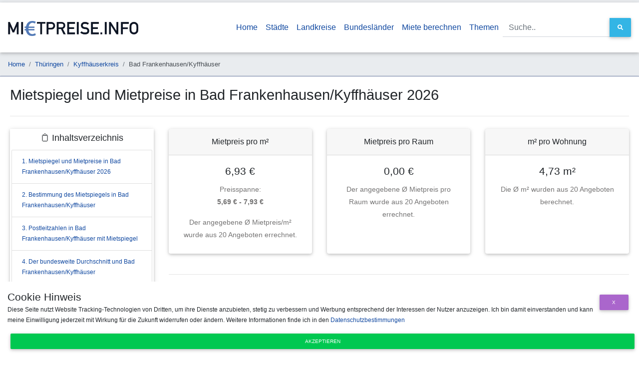

--- FILE ---
content_type: text/html;charset=UTF-8
request_url: https://www.mietpreise.info/mietspiegel/bad-frankenhausenkyffhaeuser
body_size: 9304
content:
<!DOCTYPE html> <html lang="de"> <head> <meta charset="utf-8"> <meta name="viewport" content="width=device-width, initial-scale=1, shrink-to-fit=no"> <meta http-equiv="x-ua-compatible" content="ie=edge"> <title>👍 Mietspiegel und Mietpreise für Bad Frankenhausen/Kyffhäuser im Jahr 2026</title> <meta name="description" content="Kostenloser Mietspiegel und Mietpreise für Bad Frankenhausen/Kyffhäuser im Jahr 2026. Markt-Mietspiegel in €/m², Verteilung nach PLZ, m², Räumen sowie vieles mehr jederzeit kostenfrei abrufbar."> <meta name="geo.placename" content="Bad Frankenhausen/Kyffhäuser"> <meta name="geo.position" content="11.1016361;51.3561014"> <link rel="canonical" href="https://www.mietpreise.info/mietspiegel/bad-frankenhausenkyffhaeuser"> <link rel="stylesheet" href="https://use.fontawesome.com/releases/v5.8.2/css/all.css"> <link rel="shortcut icon" href="/main/favicon.ico"> <link href="/main/css/bootstrap.min.css" rel="stylesheet"> <link href="/main/css/mdb.min.css" rel="stylesheet"> <link href="/main/css/style.min.css" rel="stylesheet"> <link rel="stylesheet" href="/main/css/jquery-ui.min.css"> <link rel="dns-prefetch" href="https://tracking.sp-software.org"> <link rel="preconnect" href="https://tracking.sp-software.org"> <link rel="dns-prefetch" href="http://tracking.sp-software.org"> <link rel="preconnect" href="http://tracking.sp-software.org"> <script type="application/ld+json">{"url":"https://www.mietpreise.info/mietspiegel/bad-frankenhausenkyffhaeuser","headline":"Mietspiegel und Mietpreise in Bad Frankenhausen/Kyffhäuser 2026","datePublished":1571838616000,"dateModified":1756818082356,"description":"Kostenloser Mietspiegel und Mietpreise für Bad Frankenhausen/Kyffhäuser im Jahr 2026. Markt-Mietspiegel in €/m², Verteilung nach PLZ, m², Räumen sowie vieles mehr jederzeit kostenfrei abrufbar.","author":{"name":"Mietpreise.info Team","@type":"Organization"},"mainEntityOfPage":{"@type":"WebPage","@id":"https://www.mietpreise.info/mietspiegel/bad-frankenhausenkyffhaeuser"},"@context":"http://schema.org","@type":"WebSite"}</script> <script type="application/ld+json">{"itemListElement":[{"position":1,"item":{"name":"Home","@type":"ListItem","@id":"https://www.mietpreise.info/"},"@type":"ListItem"},{"position":2,"item":{"name":"Thüringen","@type":"ListItem","@id":"https://www.mietpreise.info/mietspiegel/land/thüringen"},"@type":"ListItem"},{"position":3,"item":{"name":"Kyffhäuserkreis","@type":"ListItem","@id":"https://www.mietpreise.info/mietspiegel/landkreis/kyffhaeuserkreis"},"@type":"ListItem"},{"position":4,"item":{"name":"Bad Frankenhausen/Kyffhäuser","@type":"ListItem","@id":"https://www.mietpreise.infobad-frankenhausenkyffhaeuser"},"@type":"ListItem"}],"@context":"http://schema.org","@type":"BreadcrumbList"}</script> </head> <body class="container"> <header> <nav class="navbar navbar-expand-lg bg-white scrolling-navbar" style="min-height: 100px"><a class="navbar-brand" href="/"> <img src="/main/img/mietpreise-logo.webp" alt="Mietpreise.info logo" style="height: 30px"/> </a> <button class="navbar-toggler text-black" type="button" data-toggle="collapse" data-target="#mainNav" aria-controls="mainNav" aria-expanded="false" aria-label="Navigation anzeigen / ausblenden"><i class="fa fa-arrow-down"></i></button> <div class="collapse navbar-collapse" id="mainNav"> <ul class="navbar-nav ml-auto"> <li class="nav-item active"><a class="nav-link" href="/"> Home</a></li> <li class="nav-item"><a class="nav-link" href="/mietspiegel/staedte">Städte</a></li> <li class="nav-item"><a class="nav-link" href="/mietspiegel/landkreise">Landkreise</a></li> <li class="nav-item"><a class="nav-link" href="/mietspiegel/laender">Bundesländer</a></li> <li class="nav-item"><a class="nav-link" href="/mietpreis-berechnen">Miete berechnen</a></li> <li class="nav-item"><a class="nav-link" href="/sites">Themen</a></li> </ul> <form action="/search" class="form-inline"> <div class="md-form my-0 input-group"><input type="text" class="form-control" name="q" id="q-top" placeholder="Suche.." aria-label="Suche.."> <div class="input-group-append"> <button class="btn btn-md btn-info m-0 px-3" type="submit"><i class="fa fa-search"></i> </button> </div> </div> </form> </div> </nav> <nav> <ol class="breadcrumb small"><li class="breadcrumb-item"><a href="/">Home</a></li><li class="breadcrumb-item"><a href="/mietspiegel/land/thüringen">Thüringen</a></li><li class="breadcrumb-item"><a href="/mietspiegel/landkreis/kyffhaeuserkreis">Kyffhäuserkreis</a></li><li class="breadcrumb-item active" aria-current="page">Bad Frankenhausen/Kyffhäuser</li></ol></nav> </header> <div id="content"> <h1 id="heading-0">Mietspiegel und Mietpreise in Bad Frankenhausen/Kyffhäuser 2026</h1> <hr> <div class="row"> <div class="col-lg-3"> <div id="toc_container" class="z-depth-1"><p class="toc_title">📋 Inhaltsverzeichnis</p><ul class="list-group"><li class="list-group-item"><a href="#headingx-0">1. Mietspiegel und Mietpreise in Bad Frankenhausen/Kyffhäuser 2026</a></li><li class="list-group-item"><a href="#bestimmung-mietspiegel">2. Bestimmung des Mietspiegels in Bad Frankenhausen/Kyffhäuser</a></li><li class="list-group-item"><a href="#mietpreise-nach-plz">3. Postleitzahlen in Bad Frankenhausen/Kyffhäuser mit Mietspiegel</a></li><li class="list-group-item"><a href="#bundesweiter-durchschnitt">4. Der bundesweite Durchschnitt und Bad Frankenhausen/Kyffhäuser</a></li><li class="list-group-item"><a href="#optimaler-mietpreis">5. Welcher Preis in Bad Frankenhausen/Kyffhäuser ist optimal?</a></li><li class="list-group-item"><a href="#mietpreis-entwicklung">6. Entwicklung der Mietpreise in Bad Frankenhausen/Kyffhäuser</a></li><li class="list-group-item"><a href="#heading-faq">7. FAQ - Häufig gestellte Fragen</a></li></ul></div> <div class="card mt-3" style="width: 100%;padding: 20px; text-align: center"> <a href="/mietspiegel/land/thüringen" title="Thüringen"><img src="/main/img/bundesland/thüringen.png" alt="Thüringen - Bad Frankenhausen/Kyffhäuser"></a> <span class="mt-3">Bad Frankenhausen/Kyffhäuser in Thüringen</span> </div> <div class="card mt-3" style="width: 100%;"> <div class="card-body"> <h5 class="font-weight-bold mb-3">Statistische Werte</h5> <p class="mb-0 text-muted">In der folgenden Liste sind unsere erechneten Werte zu sehen und auf welcher Wertebasis diese beruhen.</p> </div> <ul class="list-group list-group-flush"> <li class="list-group-item">Min. 5,69 € <small>pro m²</small></li> <li class="list-group-item">Max. 7,93 € <small>pro m²</small></li> <li class="list-group-item">Ø 6,93 € <small>pro m²</small></li> <li class="list-group-item">Ø 9,01 € <small> ~ warm pro m²</small></li> <li class="list-group-item">Mietpreis Neubau:<br/> 7,77 € - 7,97 €</li> <li class="list-group-item">Mietpreis Altbau:<br/> 6,59 € - 6,79 €</li> <li class="list-group-item"># 20 <small>Inserate</small></li> </ul> </div> <hr/> <div class="text-center small">Letzte Aktualisierung: 02.09.2025</div> <div class="card mt-4"> <div class="text-center p-4"> <img src="https://app.rentupp.de/img/brand/logo.png" style="width: 200px; display: block; margin: auto; cursor: pointer" class="mb-4" onclick="window.open('https://app.rentupp.de/afl/ogMxtLjQcB')"/> <span class="font-weight-bold">Sie sind Vermieter und möchten wissen ob Ihre Miete noch aktuell ist?</span> </div> <button class="btn btn-primary" style="text-transform: none; font-weight: bold" onclick="window.open('https://app.rentupp.de/afl/ogMxtLjQcB')"> <i class="fa fa-arrow-right"></i> Jetzt kostenlos prüfen <i class="fa fa-arrow-left"></i></button> </div> </div> <div class="col-lg-9"><div id="wattfox-container"> <script class="wattfox-dynamic-script" data-uid="0197c619-af4b-7147-8d7b-be1cfa7e6327" src="https://widgets.wattfox.de/files/widget/widget.js"></script> </div> <div class="row"> <div class="col-lg-4"> <div class="card bg-white mb-3 mh25 text-center"> <div class="card-header">Mietpreis pro m²</div> <div class="card-body"> <h5 class="card-title">6,93 €</h5> <p class="card-text">Preisspanne: <br/><b>5,69 € - 7,93 €</b></p> <p class="card-text">Der angegebene Ø Mietpreis/m² wurde aus 20 Angeboten errechnet.</p> </div> </div> </div> <div class="col-lg-4"> <div class="card bg-white mb-3 mh25 text-center"> <div class="card-header">Mietpreis pro Raum</div> <div class="card-body"> <h5 class="card-title">0,00 €</h5> <p class="card-text">Der angegebene Ø Mietpreis pro Raum wurde aus 20 Angeboten errechnet.</p> </div> </div> </div> <div class="col-lg-4"> <div class="card bg-white mb-3 mh25 text-center"> <div class="card-header">m² pro Wohnung</div> <div class="card-body"> <h5 class="card-title">4,73 m²</h5> <p class="card-text">Die Ø m² wurden aus 20 Angeboten berechnet.</p> </div> </div> </div> </div> <hr/> <div class="row"> <div class="col-lg-12"> <div class="row"> <div class="col-lg-12"> <b>Vergleichen Sie Bad Frankenhausen/Kyffhäuser mit einer anderen Stadt</b> <p>Tippen Sie in das Textfeld den Namen der zu vergleichenden Stadt ein und erhalten Sie eine Übersicht darüber, welche Stadt den besseren Mietpreis hat.</p> <div class="md-form input-group mb-3" style="margin-top: 20px; margin-bottom: 20px"> <label for="name">Stadt zum Vergleich eintippen</label><br/> <input type="text" class="form-control" id="name"> <div class="input-group-append"> <button id="compareCity" class="btn btn-md btn-success m-0 px-3 black-text" type="button"> Vergleichen </button> </div> <div id="cityError" style="display: none; color:darkred">Leider gibt es zu der eingegebenen Stadt keine Werte </div> </div> </div> </div> <div type="text" class="text-lg-center" id="priceResult" style="font-size: 1.25rem; font-weight: 400;"></div> <hr/> <div class="row"> <div class="col-lg-12"> <h2 id="bestimmung-mietspiegel" class="text-left">Bestimmung des Mietspiegels in Bad Frankenhausen/Kyffhäuser</h2> <p>Je nach Ortsteil in Bad Frankenhausen/Kyffhäuser sind die Mieten pro qm unterschiedlich. In der Übersicht auf dieser Seite sehen Sie eine Auswertung des mietpreise.info Marktmietspiegels nach Postleitzahlen in Bad Frankenhausen/Kyffhäuser. Auch finden Sie im unteren Teil die zu der Stadt gehörenden Teile. Diese Faktoren spielen für die Miete eine Rolle:</p><ul> <li>Struktur nahe der Immobilie (Bus-, Bahn-Anbindung, Krankenhäuser, Ämter, usw.)</li> <li>Welche Geschäfte gibt es in der Nähe (Supermärkte & Co.)</li> <li>Distanz zum Stadtzentrum von Bad Frankenhausen/Kyffhäuser</li> <li>Alter und Dämmwerte des Gebäudes (wann wurde das Gebäude erbaut bzw. wann wurde es zuletzt saniert?)</li> <li>Einrichtung der Wohneinheit (Heizungsart, usw.)</li> <li>Menge der Räume in der Wohneinheit</li> </ul> <p>Zu diesen Faktoren kommen natürlich noch die Einschätzung des Vermieters und die Nebenkosten, welche zzgl. der Kaltmiete gezahlt werden müssen. Die Nebenkosten setzen sich aus verschiedenen Umlagen zusammen, enthalten sind zum Beispiel: Entsorgungskosten, ggf. Heizkosten, Reinigungskosten und weitere allgemein anfallende Beträge.</p> <p> Generell ist zu sagen, dass der staatliche Mietspiegel eingeführt wurde, um Mietern und den deutschen Gerichten eine bessere Handhabe and die Hand zu geben, um eine Vergleichsmiete zu erhalten. Allerdings weicht der offizielle Mietspiegel meist von der Realität ab, da dieser nicht immer aktuell ist. Um diesem Umstand entgegen zu wirken aggregieren wir wöchentlich die Daten aus den verschiedensten Online Portalen um ein möglichst genaues Bild des Marktmietspiegels in Bad Frankenhausen/Kyffhäuser darzustellen. </p> <h3 id="mietpreise-nach-plz">Postleitzahlen in Bad Frankenhausen/Kyffhäuser mit Mietspiegel</h3> <div class="table-responsive"> <table class="table table-striped table-bordered"> <thead> <tr> <th>Postleitzahl</th> <th>Mietpreis pro m²</th> <th>Mietpreis pro Raum</th> <th>Ø m²</th> </tr> </thead> <tbody> <tr> <td>06567</td> <td>6,93 €</td> <td>0,00</td> <td>4,73</td> </tr> </tbody> </table> </div> <hr/> <h2 id="bundesweiter-durchschnitt">Der bundesweite Durchschnitt und Bad Frankenhausen/Kyffhäuser</h2> <p> <b>Bad Frankenhausen/Kyffhäuser befindet sich mit einem durchschnittlichen Mietpreis von 6,93 €/m² unter dem bundesweiten Durchschnitt von ca. 8,00 €/m².</b> Je nach Ortsteil, Straße und Bauart kann dies natürlich um bis zu 20 % abweichen, gerade in größeren Städten können die Unterschiede enorm sein wie man an der Verteilung der Preis bezogen auf Postleitzahlen sehen kann. Grundsätzlich ist es bei Großstädten so, dass in Gebieten mit weniger Einwohnern pro Quadratmeter auch die Mietpreise höher sind, oft stehen in diesen Gebieten höherwertige oder neuere Immobilien. In Dörfern und Gemeinden sagt dies allerdings nicht zwingend etwas über den Mietpreis aus. </p> <p> In Dörfern spielt vielmehr die direkte Anbindung zur Infrastruktur eine Rolle. Wie nah ist der Ort an der Autobahn, wie weit ist die nächste Bahnstation oder Bushaltestelle entfernt, oder wo ist der nächste Supermarkt? </p> <h3 id="optimaler-mietpreis">Welcher Preis in Bad Frankenhausen/Kyffhäuser ist optimal?</h3> <p>Für den Mieter ist immer der günstigere Mietpreis optimal, jedoch sollte hier Vorsicht geboten sein. Eine geringe Miete bedeutet nicht gleich, dass man hierdurch einen Vorteil hat. <b>In Bad Frankenhausen/Kyffhäuser sollte der Preis allerdings nicht über dem aktuellen Marktmietspiegel von 6,93 €/m² liegen. Für die optimale Miete sollte man auf den Median von 7,00 €/m² zurückgreifen, da dieser oft etwas genauer ist als der Durchschnittspreis, welcher durch Ausreißer verfälscht werden kann.</b></p> <hr/> <h2 id="mietpreis-entwicklung">Entwicklung der Mietpreise in Bad Frankenhausen/Kyffhäuser</h2> <div style="position:relative; height: 40vh; width:100%;"> <canvas id="summaryChart"></canvas> </div> <h3 id="heading-faq">FAQ - Häufig gestellte Fragen</h3><br/> <h5 class="mb-0">Wer bestimmt den Mietpreis für Bad Frankenhausen/Kyffhäuser?</h5> <p>Der Mietpreis wird weder von der Verwaltung in Bad Frankenhausen/Kyffhäuser, noch von anderen öffentlichen Organisationen bestimmt. Der Mietpreis wird durch den Markt bestimmt, er kann jedoch durch den öffentlichen Mietspiegel reguliert werden.</p> <h5 class="mb-0">Ist der Mietspiegel in Bad Frankenhausen/Kyffhäuser stabil?</h5> <p>In den meisten deutschen Städten, so auch in Bad Frankenhausen/Kyffhäuser ist der Mietspiegel über die Zeit betrachtet nicht stabil, er steigt und fällt, mal mehr mal weniger. Jedoch zeigt sich in den letzten Jahren in den meisten Regionen eher ein Anstieg der Mietpreise.</p> <h5 class="mb-0">Wie hoch ist der Mietspiegel in Bad Frankenhausen/Kyffhäuser?</h5> <p>Der Mietpreis in Bad Frankenhausen/Kyffhäuser bewegt sich aktuell zwischen 6 € und 8 € pro Quadratmeter, der Durchschnitt in Bad Frankenhausen/Kyffhäuser liegt bei 6,93 € (Stand September 2025) auf dem Quadratmeter.</p> <h5 class="mb-0">Wie viel Miete zahlt man in Bad Frankenhausen/Kyffhäuser?</h5> <p><b>Der Median des Mietpreises in Bad Frankenhausen/Kyffhäuser beträgt 7,00 €/m² (Stand September 2025), im Gegensatz zum durchschnittlichen Mietpreis ist dieser etwas genauer. Somit kann eine 70m² Wohnung in Bad Frankenhausen/Kyffhäuser eine Kaltmiete von 490,00 € pro Monat haben. Je nach Ortsteil kann dies allerdings nach oben und unten abweichen.</b></p> <h5 class="mb-0">Welcher Mietpreis ist der geringste in Bad Frankenhausen/Kyffhäuser?</h5> <p>Der geringste gefundene Mietpreis in Bad Frankenhausen/Kyffhäuser beträgt 5,69 €/m² (Stand September 2025), solch günstige Preise findet man meist in Randbezirken einer Stadt. Im Zentrum zahlt man in der Regel mehr als den Durchschnittlichen Mietpreis. </p> <h5 class="mb-0">Welcher Mietpreis in Bad Frankenhausen/Kyffhäuser ist der teuerste?</h5> <p>Am teuersten war ein Angebot mit 7,93 €/m² in Bad Frankenhausen/Kyffhäuser (Stand September 2025). Im Vergleich zum Durchschnitt von 6,93 €/m² ist dies eine relativ hohe Kaltmiete pro Quadratmeter. </p> <hr> <a href="/mietspiegel/stadt-mit-b">Weitere Mietspiegel für Städte mit B</a><br/><br/> <h3>Mietpreise in der Nähe von Bad Frankenhausen/Kyffhäuser</h3> <p>Die folgende Tabelle zeigt Städte in der Nähe von Bad Frankenhausen/Kyffhäuser und deren Mietpreise pro Quadratmeter, sowie die Anzahl der ausgewerteten Angebote. Wenn Sie mehr zu einem Ort erfahren möchten klicken Sie einfach auf dessen Namen.</p> <div class="table-responsive"> <table class="table table-striped table-bordered"> <thead> <tr> <th>Stadt</th> <th>Entfernung zu Bad Frankenhausen/Kyffhäuser</th> <th>Ausgewertete Angebote</th> <th>Mietpreis pro Quadratmeter</th> <th> Vergleich zu Bad Frankenhausen/Kyffhäuser </th> </tr> </thead> <tbody> <tr> <td><a href="/mietspiegel/kyffhaeuserland" title="Mietpreise in Kyffhäuserland">Kyffhäuserland</a></td> <td>6,00 km</td> <td>47</td> <td>6,55 €</td> <td> <span class="badge badge-success">günstiger</span> </td> </tr> <tr> <td><a href="/mietspiegel/ringleben" title="Mietpreise in Ringleben">Ringleben</a></td> <td>9,00 km</td> <td>20</td> <td>6,93 €</td> <td> <span class="badge badge-secondary">gleich</span> </td> </tr> <tr> <td><a href="/mietspiegel/oberboesa" title="Mietpreise in Oberbösa">Oberbösa</a></td> <td>9,00 km</td> <td>9</td> <td>7,90 €</td> <td> <span class="badge badge-danger">teurer</span> </td> </tr> <tr> <td><a href="/mietspiegel/kelbra-kyffhaeuser" title="Mietpreise in Kelbra (Kyffhäuser)">Kelbra (Kyffhäuser)</a></td> <td>10,00 km</td> <td>13</td> <td>7,06 €</td> <td> <span class="badge badge-danger">teurer</span> </td> </tr> <tr> <td><a href="/mietspiegel/borxleben" title="Mietpreise in Borxleben">Borxleben</a></td> <td>10,00 km</td> <td>58</td> <td>6,50 €</td> <td> <span class="badge badge-success">günstiger</span> </td> </tr> <tr> <td><a href="/mietspiegel/kindelbrueck" title="Mietpreise in Kindelbrück">Kindelbrück</a></td> <td>11,00 km</td> <td>7</td> <td>7,54 €</td> <td> <span class="badge badge-danger">teurer</span> </td> </tr> <tr> <td><a href="/mietspiegel/bruecken-hackpfueffel" title="Mietpreise in Brücken-Hackpfüffel">Brücken-Hackpfüffel</a></td> <td>11,00 km</td> <td>11</td> <td>7,12 €</td> <td> <span class="badge badge-danger">teurer</span> </td> </tr> <tr> <td><a href="/mietspiegel/niederboesa" title="Mietpreise in Niederbösa">Niederbösa</a></td> <td>11,00 km</td> <td>5</td> <td>8,37 €</td> <td> <span class="badge badge-danger">teurer</span> </td> </tr> <tr> <td><a href="/mietspiegel/etzleben" title="Mietpreise in Etzleben">Etzleben</a></td> <td>12,00 km</td> <td>7</td> <td>7,54 €</td> <td> <span class="badge badge-danger">teurer</span> </td> </tr> <tr> <td><a href="/mietspiegel/trebra" title="Mietpreise in Trebra">Trebra</a></td> <td>12,00 km</td> <td>5</td> <td>8,37 €</td> <td> <span class="badge badge-danger">teurer</span> </td> </tr> </tbody> </table> </div> </div> </div> </div> </div><script type="text/javascript" defer> var obj = document.querySelector("#showmore"); var calcprice = document.querySelector("#calcprice"); if (obj != null) { obj.addEventListener("click", function () { var hiddenZips = document.getElementsByClassName('hidden-zip'); Array.from(hiddenZips).forEach(function (element) { element.style.display = ""; }); document.getElementById("showmorecontainer").remove(); }); } if (calcprice !== undefined && calcprice !== null) { calcprice.addEventListener("click", function () { if (calcprice.getAttribute("data-price").length == 0) { document.getElementById("priceResult").innerHTML = "<span class=\"red-text\">Bitte trage eine Zahl als Preis ein, ohne Währungszeichen</span>"; return; } if (document.getElementById("priceInput").value.length == 0) { document.getElementById("priceResult").innerHTML = "<span class=\"red-text\">Bitte trage eine Zahl als Quadratmeter ein, ohne Buchstaben</span>"; return; } var result = calcprice.getAttribute("data-price") * document.getElementById("priceInput").value; result = Math.round(result * 100) / 100; var card = '<div class="card bg-info text-white mb-3" style="max-width: 450px; margin:auto; display:block">' + ' <div class="card-header text-center">Miete pro Monat</div>' + ' <div class="card-body">' + ' <h5 class="card-title text-center">' + document.getElementById("priceInput").value + 'm² für ' + result.toString().replace(".", ",") + ' € mtl.</h5>' + ' <p class="card-text text-center text-white">Der angegebene Mietpreis wurde aus dem Durchschnitt von Bad Frankenhausen/Kyffhäuser errechnet.</p>' + ' </div>' + ' </div>'; document.getElementById("priceResult").innerHTML = card; }); } let stars = document.getElementsByClassName("clickstar"); let rateCityEl = document.getElementById("rateCity"); if (rateCityEl !== undefined && rateCityEl !== null) { rateCityEl.addEventListener("mouseout", function () { for (var j = 0; j < stars.length; j++) { let hovStar = stars.item(j); hovStar.classList.remove("fa"); hovStar.classList.add("far"); } }); } for (var i = 0; i < stars.length; i++) { let star = stars.item(i); star.addEventListener("mouseover", function () { var max = star.getAttribute("data-star"); for (var j = 0; j < stars.length; j++) { let hovStar = stars.item(j); if (hovStar.getAttribute("data-star") <= max) { hovStar.classList.remove("far"); hovStar.classList.add("fa"); } else { hovStar.classList.remove("fa"); hovStar.classList.add("far"); } } }); star.addEventListener("click", function () { var xhttp = new XMLHttpRequest(); xhttp.onreadystatechange = function () { if (this.readyState == 4 && this.status == 200) { document.getElementById("rateCity").innerHTML = "Ihre Bewertung von " + star.getAttribute("data-star") + " Sternen wurde gespeichert"; } }; xhttp.open("GET", "/rate/bad-frankenhausenkyffhaeuser?rating=" + star.getAttribute("data-star"), true); xhttp.send(); }); } window.addEventListener("load", function load(event) { const germanNumbers = new Intl.NumberFormat('de-DE',{minimumFractionDigits:2, maximumFractionDigits:2}); new Chart(document.getElementById("summaryChart"), { type: 'line', data: { labels: ['20.11.2019','11.03.2020','18.04.2023','03.05.2023','02.06.2023','02.07.2023','02.08.2023','02.09.2023','02.10.2023','02.11.2023','02.12.2023','02.01.2024','02.02.2024','02.03.2024','02.04.2024','02.05.2024','02.06.2024','02.07.2024','02.08.2024','02.09.2024','02.10.2024','02.11.2024','02.01.2025','02.02.2025','02.03.2025','23.06.2025','02.07.2025','02.08.2025','02.09.2025'], datasets: [{ fill: false, label: 'Mietpreis in €/m²', data: [5.0,5.0,5.84,5.94,5.95,6.07,6.23,6.89,6.33,6.77,6.46,6.19,6.34,6.23,5.97,6.16,6.13,6.6,6.1,6.08,6.11,6.07,5.78,7.14,7.03,6.52,7.03,7.27,6.93], borderColor: '#2e5089', backgroundColor: '#2e5089', }] }, options: { maintainAspectRatio: false, legend: {display: true, position: 'top'}, title: { display: true, fontSize: 16, fontStyle: "normal", fontFamily: "'Open Sans',sans-serif" }, tooltips: { callbacks: { label: function(tooltipItem, data) { return germanNumbers.format(tooltipItem.yLabel)+ " €/m²"; } } }, scales: { yAxes: [{ ticks: { callback: function (tickValue, index, ticks) { return germanNumbers.format(tickValue) + " €/m²"; } } }] }, } }); }); </script> <script type="application/ld+json"> [{ "@context": "https://schema.org", "@type": "Product", "name": "Mietpreise pro Quadratmeter Bad Frankenhausen/Kyffhäuser", "description": "👍 Mietspiegel und Mietpreise für Bad Frankenhausen/Kyffhäuser im Jahr 2026", "sku":"std-mp-bad-frankenhausenkyffhaeuser", "image":"https://www.mietpreise.info/main/img/bundesland/thüringen.png", "brand": { "@type" : "Organization", "name":"Stadt Bad Frankenhausen/Kyffhäuser" }, "offers": { "@type": "AggregateOffer", "highPrice": 7.93, "lowPrice": 5.69, "offerCount": 20, "priceCurrency":"EUR" } }, {"mainEntity":[{"name":"Wer bestimmt den Mietpreis für Bad Frankenhausen/Kyffhäuser?","answerCount":1,"dateCreated":null,"acceptedAnswer":{"text":"Der Mietpreis wird weder von der Verwaltung in Bad Frankenhausen/Kyffhäuser, noch von anderen öffentlichen Organisationen bestimmt. Der Mietpreis wird durch den Markt bestimmt, er kann jedoch durch den öffentlichen Mietspiegel reguliert werden.","dateCreated":null,"author":{"name":"www.mietpreise.info","@type":"Organization"},"url":"","@type":"Answer"},"@type":"Question"},{"name":"Ist der Mietspiegel in Bad Frankenhausen/Kyffhäuser stabil?","answerCount":1,"dateCreated":null,"acceptedAnswer":{"text":"In den meisten deutschen Städten, so auch in Bad Frankenhausen/Kyffhäuser ist der Mietspiegel über die Zeit betrachtet nicht stabil, er steigt und fällt, mal mehr mal weniger. Jedoch zeigt sich in den letzten Jahren in den meisten Regionen eher ein Anstieg der Mietpreise.","dateCreated":null,"author":{"name":"www.mietpreise.info","@type":"Organization"},"url":"","@type":"Answer"},"@type":"Question"},{"name":"Wie hoch ist der Mietspiegel in Bad Frankenhausen/Kyffhäuser?","answerCount":1,"dateCreated":null,"acceptedAnswer":{"text":"Der Mietpreis in Bad Frankenhausen/Kyffhäuser bewegt sich aktuell zwischen 6 € und 8 € pro Quadratmeter, der Durchschnitt in Bad Frankenhausen/Kyffhäuser liegt bei 6,93 € (Stand September 2025) auf dem Quadratmeter.","dateCreated":null,"author":{"name":"www.mietpreise.info","@type":"Organization"},"url":"","@type":"Answer"},"@type":"Question"},{"name":"Wie viel Miete zahlt man in Bad Frankenhausen/Kyffhäuser?","answerCount":1,"dateCreated":null,"acceptedAnswer":{"text":"<b>Der Median des Mietpreises in Bad Frankenhausen/Kyffhäuser beträgt 7,00 €/m² (Stand September 2025), im Gegensatz zum durchschnittlichen Mietpreis ist dieser etwas genauer. Somit kann eine 70m² Wohnung in Bad Frankenhausen/Kyffhäuser eine Kaltmiete von 490,00 € pro Monat haben. Je nach Ortsteil kann dies allerdings nach oben und unten abweichen.</b>","dateCreated":null,"author":{"name":"www.mietpreise.info","@type":"Organization"},"url":"","@type":"Answer"},"@type":"Question"},{"name":"Welcher Mietpreis ist der geringste in Bad Frankenhausen/Kyffhäuser?","answerCount":1,"dateCreated":null,"acceptedAnswer":{"text":"Der geringste gefundene Mietpreis in Bad Frankenhausen/Kyffhäuser beträgt 5,69 €/m² (Stand September 2025), solch günstige Preise findet man meist in Randbezirken einer Stadt. Im Zentrum zahlt man in der Regel mehr als den Durchschnittlichen Mietpreis. ","dateCreated":null,"author":{"name":"www.mietpreise.info","@type":"Organization"},"url":"","@type":"Answer"},"@type":"Question"},{"name":"Welcher Mietpreis in Bad Frankenhausen/Kyffhäuser ist der teuerste?","answerCount":1,"dateCreated":null,"acceptedAnswer":{"text":"Am teuersten war ein Angebot mit 7,93 €/m² in Bad Frankenhausen/Kyffhäuser (Stand September 2025). Im Vergleich zum Durchschnitt von 6,93 €/m² ist dies eine relativ hohe Kaltmiete pro Quadratmeter. ","dateCreated":null,"author":{"name":"www.mietpreise.info","@type":"Organization"},"url":"","@type":"Answer"},"@type":"Question"}],"@context":"http://schema.org","@type":"FAQPage"}] </script></div> </div> </div> <footer class="page-footer font-small mdb-color pt-4"> <div class="container text-center text-md-left"> <div class="row text-center text-md-left mt-3 ml-3 mr-3"> <div class="col-md-4 col-lg-4 col-xl-4 mx-auto mt-3 footer-links"><h6 class="text-uppercase mb-4 font-weight-bold">Mietpreise.info</h6> <p><b>Hinweis:</b> Alle Angaben auf dieser Website sind Auswertungen aus dem aktuellen Immobilienmarkt, für die Richtigkeit der Angaben wird keine Gewährleistung übernommen. </p><b>Größte Städte Deutschlands:</b><br/> <a href="/mietspiegel/muenchen" title="Mietspiegel München">Mietspiegel München</a> <a href="/mietspiegel/koeln" title="Mietspiegel Köln">Mietspiegel Köln</a> <a href="/mietspiegel/frankfurt-am-main" title="Mietspiegel Frankfurt am Main">Mietspiegel Frankfurt</a> <a href="/mietspiegel/stuttgart" title="Mietspiegel Stuttgart">Mietspiegel Stuttgart</a> <a href="/mietspiegel/dortmund" title="Mietspiegel Dortmund">Mietspiegel Dortmund</a> <a href="/mietspiegel/essen" title="Mietspiegel Essen">Mietspiegel Essen</a> <a href="/mietspiegel/duesseldorf" title="Mietspiegel Düsseldorf">Mietspiegel Düsseldorf</a> <a href="/mietspiegel/dresden" title="Mietspiegel Dresden">Mietspiegel Dresden</a> <a href="/mietspiegel/hannover" title="Mietspiegel Hannover">Mietspiegel Hannover</a> <a href="/mietspiegel/leipzig" title="Mietspiegel Leipzig">Mietspiegel Leipzig</a></div> <div class="col-md-4 col-lg-4 col-xl-4 mx-auto mt-3 text-center footer-links"><h6 class="text-uppercase mb-4 font-weight-bold">Weitere Informationen</h6> <p>Klicken Sie auf einen Buchstaben um direkt die passende Stadt zu finden!</p> <a href="/mietspiegel/stadt-mit-a">A</a> <a href="/mietspiegel/stadt-mit-b">B</a> <a href="/mietspiegel/stadt-mit-c">C</a> <a href="/mietspiegel/stadt-mit-d">D</a> <a href="/mietspiegel/stadt-mit-e">E</a> <a href="/mietspiegel/stadt-mit-f">F</a> <a href="/mietspiegel/stadt-mit-g">G</a> <a href="/mietspiegel/stadt-mit-h">H</a> <a href="/mietspiegel/stadt-mit-i">I</a> <a href="/mietspiegel/stadt-mit-j">J</a> <a href="/mietspiegel/stadt-mit-k">K</a> <a href="/mietspiegel/stadt-mit-l">L</a> <a href="/mietspiegel/stadt-mit-m">M</a> <br> <a href="/mietspiegel/stadt-mit-n">N</a> <a href="/mietspiegel/stadt-mit-o">O</a> <a href="/mietspiegel/stadt-mit-p">P</a> <a href="/mietspiegel/stadt-mit-q">Q</a> <a href="/mietspiegel/stadt-mit-r">R</a> <a href="/mietspiegel/stadt-mit-s">S</a> <a href="/mietspiegel/stadt-mit-t">T</a> <a href="/mietspiegel/stadt-mit-u">U</a> <a href="/mietspiegel/stadt-mit-v">V</a> <a href="/mietspiegel/stadt-mit-w">W</a> <a href="/mietspiegel/stadt-mit-x">X</a> <a href="/mietspiegel/stadt-mit-y">Y</a> <a href="/mietspiegel/stadt-mit-z">Z</a> <a href="/mietspiegel/stadt-mit-ä">Ä</a> <a href="/mietspiegel/stadt-mit-ö">Ö</a> <a href="/mietspiegel/stadt-mit-ü">Ü</a> <br/><br/> <a href="/ueber-uns">Über uns</a> </div> <div class="col-md-4 col-lg-4 col-xl-4 mx-auto mt-3"> <div class="row"> <div class="col-lg-6 text-center"><img src="/main/img/fresh-data-logo-mietpreise.webp"></div> <div class="col-lg-6 text-center text-md-right"><h6 class="text-uppercase mb-4 font-weight-bold"> Rechtliches</h6> <p><a href="/site/datenschutz" style="color: #fff !important;">Datenschutz</a></p> <p><a href="/site/impressum" style="color: #fff !important;">Impressum</a></p></div> </div> </div> </div> </div> </footer> <div id="cookieModal"> <div><h5 class="modal-title">Cookie Hinweis</h5> <button type="button" class="btn btn-secondary btn-sm pull-right" id="closeModal" style="margin-top:-20px; float: right" data-dismiss="modal">x </button> </div> <div><p> Diese Seite nutzt Website Tracking-Technologien von Dritten, um ihre Dienste anzubieten, stetig zu verbessern und Werbung entsprechend der Interessen der Nutzer anzuzeigen. Ich bin damit einverstanden und kann meine Einwilligung jederzeit mit Wirkung für die Zukunft widerrufen oder ändern. Weitere Informationen finde ich in den <a href="/site/datenschutz" target="_blank">Datenschutzbestimmungen</a></p></div> <div> <button class="btn btn-success btn-sm btn-block" id="acceptCookie">Akzeptieren</button> </div> </div> <script type="text/javascript" src="/main/chartjs/Chart.min.js" defer></script> <script type="text/javascript" src="/main/js/jquery-3.4.1.min.js" defer></script> <script type="text/javascript" src="/main/js/jquery-ui.min.js" defer></script> <script type="text/javascript" src="/main/js/bootstrap.min.js" defer></script> <script type="text/javascript" src="/main/js/mdb.min.js" defer></script> <script type="text/javascript" defer> function getCookie(cname) { var name = cname + "="; var decodedCookie = decodeURIComponent(document.cookie); var ca = decodedCookie.split(';'); for (var i = 0; i < ca.length; i++) { var c = ca[i]; while (c.charAt(0) == ' ') { c = c.substring(1); } if (c.indexOf(name) == 0) { return c.substring(name.length, c.length); } } return ""; } function setCookie(cname, cvalue, exdays) { var d = new Date(); d.setTime(d.getTime() + (exdays * 24 * 60 * 60 * 1000)); var expires = "expires=" + d.toUTCString(); document.cookie = cname + "=" + cvalue + ";" + expires + ";path=/;SameSite=Strict"; } function loadExternalJs() { } document.addEventListener("DOMContentLoaded", function () { loadExternalJs(); if (getCookie("gdpr_accept") == "") { $('#cookieModal').removeClass("hide"); } else if (getCookie("gdpr_accept") == "1") { $('#cookieModal').addClass("hide"); } if (document.getElementById("closeModal") !== undefined && document.getElementById("closeModal") !== null) { document.getElementById("closeModal").addEventListener("click", function () { $('#cookieModal').addClass("hide"); }); } if (document.getElementById("acceptCookie") !== undefined && document.getElementById("acceptCookie") !== null) { document.getElementById("acceptCookie").addEventListener("click", function () { setCookie("gdpr_accept", 1, 365); $('#cookieModal').addClass("hide"); }); } }); document.addEventListener("readystatechange", function () { if (document.readyState === "complete") { $('#q-top').autocomplete({source: "/ajax-autocomplete", minLength: 3,}); $('#name').autocomplete({source: "/ajax-autocomplete", minLength: 3,}); $('#name').change(function () { $.ajax("/ajax-price", { data: {city: $('#name').val()}, success: function (data) { $('#price').val(data); } }); }); var compareCity = document.getElementById("compareCity"); if (compareCity != null) { compareCity.addEventListener("click", function () { $.ajax("/get-url?city=" + encodeURIComponent($('#name').val()), { success: function (data) { if (data == "") { document.getElementById("cityError").style.display = ""; } else { window.location = "/mietspiegel/vergleich/bad-frankenhausenkyffhaeuser-vs-" + data; } } }); }); } } });</script> <script type="text/javascript" defer> var _paq = window._paq || []; _paq.push(["disableCookies"]); _paq.push(['trackPageView']); _paq.push(['enableLinkTracking']); (function () { var u = "//tracking.sp-software.org/"; _paq.push(['setTrackerUrl', u + 'matomo.php']); _paq.push(['setSiteId', '3']); var d = document, g = d.createElement('script'), s = d.getElementsByTagName('script')[0]; g.type = 'text/javascript'; g.async = true; g.defer = true; g.src = u + 'matomo.js'; s.parentNode.insertBefore(g, s); })();</script></body> </html>